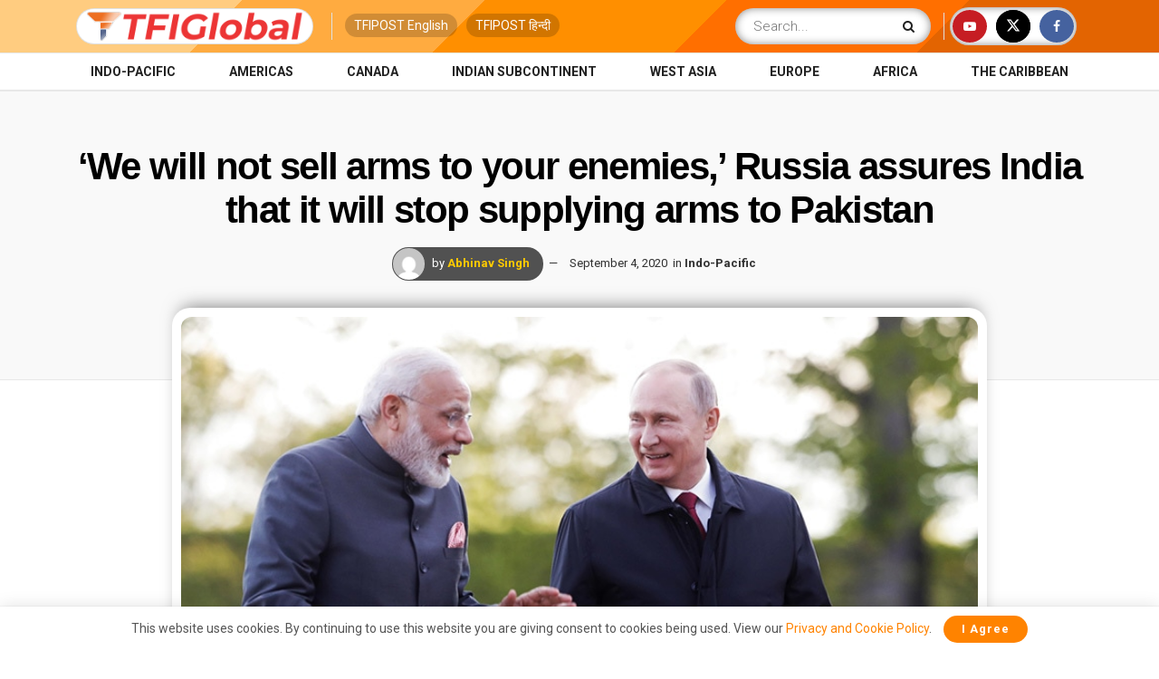

--- FILE ---
content_type: text/html; charset=utf-8
request_url: https://www.google.com/recaptcha/api2/aframe
body_size: 182
content:
<!DOCTYPE HTML><html><head><meta http-equiv="content-type" content="text/html; charset=UTF-8"></head><body><script nonce="TxLI5YECmahxCN34Trxd_g">/** Anti-fraud and anti-abuse applications only. See google.com/recaptcha */ try{var clients={'sodar':'https://pagead2.googlesyndication.com/pagead/sodar?'};window.addEventListener("message",function(a){try{if(a.source===window.parent){var b=JSON.parse(a.data);var c=clients[b['id']];if(c){var d=document.createElement('img');d.src=c+b['params']+'&rc='+(localStorage.getItem("rc::a")?sessionStorage.getItem("rc::b"):"");window.document.body.appendChild(d);sessionStorage.setItem("rc::e",parseInt(sessionStorage.getItem("rc::e")||0)+1);localStorage.setItem("rc::h",'1768698677970');}}}catch(b){}});window.parent.postMessage("_grecaptcha_ready", "*");}catch(b){}</script></body></html>